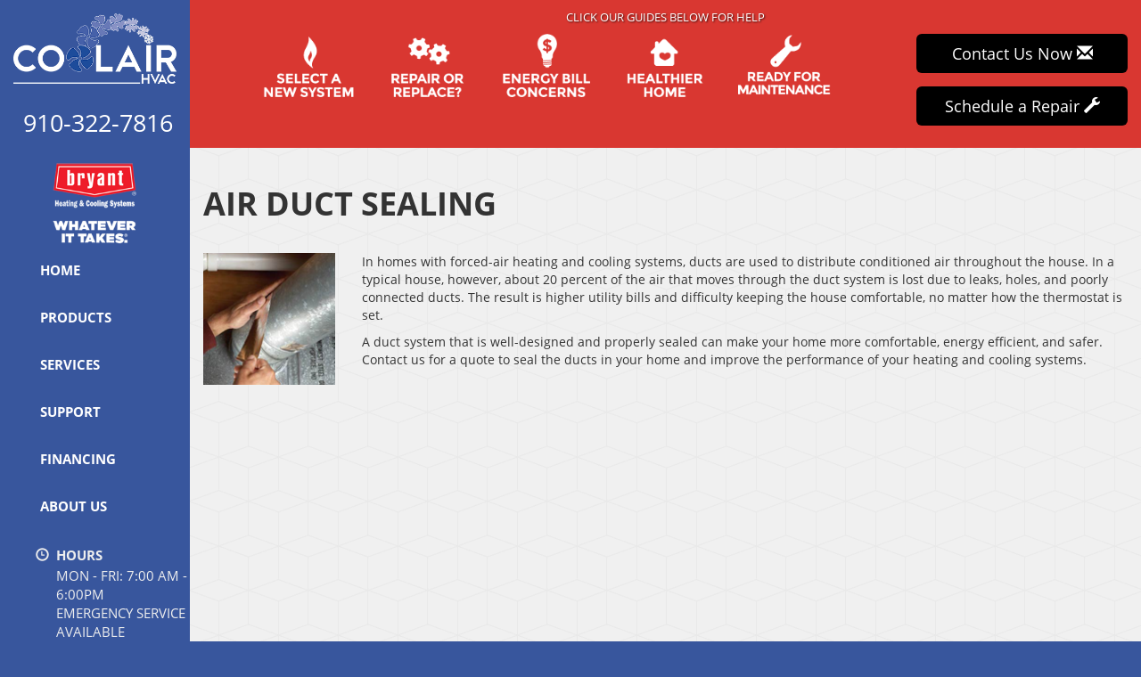

--- FILE ---
content_type: text/html; charset=UTF-8
request_url: https://sos-apps.appspot.com/ip-lookup.php
body_size: -116
content:
"18.217.23.236, 172.217.1.116"

--- FILE ---
content_type: text/html; charset=utf-8
request_url: https://www.google.com/recaptcha/api2/anchor?ar=1&k=6Le7wiUTAAAAAG-hCuWRcM2y2iVhXwgujyFy8Km9&co=aHR0cHM6Ly93d3cuY29vbGFpci1odmFjLmNvbTo0NDM.&hl=en&v=PoyoqOPhxBO7pBk68S4YbpHZ&size=compact&anchor-ms=20000&execute-ms=30000&cb=qd0xf3bk0n1r
body_size: 49512
content:
<!DOCTYPE HTML><html dir="ltr" lang="en"><head><meta http-equiv="Content-Type" content="text/html; charset=UTF-8">
<meta http-equiv="X-UA-Compatible" content="IE=edge">
<title>reCAPTCHA</title>
<style type="text/css">
/* cyrillic-ext */
@font-face {
  font-family: 'Roboto';
  font-style: normal;
  font-weight: 400;
  font-stretch: 100%;
  src: url(//fonts.gstatic.com/s/roboto/v48/KFO7CnqEu92Fr1ME7kSn66aGLdTylUAMa3GUBHMdazTgWw.woff2) format('woff2');
  unicode-range: U+0460-052F, U+1C80-1C8A, U+20B4, U+2DE0-2DFF, U+A640-A69F, U+FE2E-FE2F;
}
/* cyrillic */
@font-face {
  font-family: 'Roboto';
  font-style: normal;
  font-weight: 400;
  font-stretch: 100%;
  src: url(//fonts.gstatic.com/s/roboto/v48/KFO7CnqEu92Fr1ME7kSn66aGLdTylUAMa3iUBHMdazTgWw.woff2) format('woff2');
  unicode-range: U+0301, U+0400-045F, U+0490-0491, U+04B0-04B1, U+2116;
}
/* greek-ext */
@font-face {
  font-family: 'Roboto';
  font-style: normal;
  font-weight: 400;
  font-stretch: 100%;
  src: url(//fonts.gstatic.com/s/roboto/v48/KFO7CnqEu92Fr1ME7kSn66aGLdTylUAMa3CUBHMdazTgWw.woff2) format('woff2');
  unicode-range: U+1F00-1FFF;
}
/* greek */
@font-face {
  font-family: 'Roboto';
  font-style: normal;
  font-weight: 400;
  font-stretch: 100%;
  src: url(//fonts.gstatic.com/s/roboto/v48/KFO7CnqEu92Fr1ME7kSn66aGLdTylUAMa3-UBHMdazTgWw.woff2) format('woff2');
  unicode-range: U+0370-0377, U+037A-037F, U+0384-038A, U+038C, U+038E-03A1, U+03A3-03FF;
}
/* math */
@font-face {
  font-family: 'Roboto';
  font-style: normal;
  font-weight: 400;
  font-stretch: 100%;
  src: url(//fonts.gstatic.com/s/roboto/v48/KFO7CnqEu92Fr1ME7kSn66aGLdTylUAMawCUBHMdazTgWw.woff2) format('woff2');
  unicode-range: U+0302-0303, U+0305, U+0307-0308, U+0310, U+0312, U+0315, U+031A, U+0326-0327, U+032C, U+032F-0330, U+0332-0333, U+0338, U+033A, U+0346, U+034D, U+0391-03A1, U+03A3-03A9, U+03B1-03C9, U+03D1, U+03D5-03D6, U+03F0-03F1, U+03F4-03F5, U+2016-2017, U+2034-2038, U+203C, U+2040, U+2043, U+2047, U+2050, U+2057, U+205F, U+2070-2071, U+2074-208E, U+2090-209C, U+20D0-20DC, U+20E1, U+20E5-20EF, U+2100-2112, U+2114-2115, U+2117-2121, U+2123-214F, U+2190, U+2192, U+2194-21AE, U+21B0-21E5, U+21F1-21F2, U+21F4-2211, U+2213-2214, U+2216-22FF, U+2308-230B, U+2310, U+2319, U+231C-2321, U+2336-237A, U+237C, U+2395, U+239B-23B7, U+23D0, U+23DC-23E1, U+2474-2475, U+25AF, U+25B3, U+25B7, U+25BD, U+25C1, U+25CA, U+25CC, U+25FB, U+266D-266F, U+27C0-27FF, U+2900-2AFF, U+2B0E-2B11, U+2B30-2B4C, U+2BFE, U+3030, U+FF5B, U+FF5D, U+1D400-1D7FF, U+1EE00-1EEFF;
}
/* symbols */
@font-face {
  font-family: 'Roboto';
  font-style: normal;
  font-weight: 400;
  font-stretch: 100%;
  src: url(//fonts.gstatic.com/s/roboto/v48/KFO7CnqEu92Fr1ME7kSn66aGLdTylUAMaxKUBHMdazTgWw.woff2) format('woff2');
  unicode-range: U+0001-000C, U+000E-001F, U+007F-009F, U+20DD-20E0, U+20E2-20E4, U+2150-218F, U+2190, U+2192, U+2194-2199, U+21AF, U+21E6-21F0, U+21F3, U+2218-2219, U+2299, U+22C4-22C6, U+2300-243F, U+2440-244A, U+2460-24FF, U+25A0-27BF, U+2800-28FF, U+2921-2922, U+2981, U+29BF, U+29EB, U+2B00-2BFF, U+4DC0-4DFF, U+FFF9-FFFB, U+10140-1018E, U+10190-1019C, U+101A0, U+101D0-101FD, U+102E0-102FB, U+10E60-10E7E, U+1D2C0-1D2D3, U+1D2E0-1D37F, U+1F000-1F0FF, U+1F100-1F1AD, U+1F1E6-1F1FF, U+1F30D-1F30F, U+1F315, U+1F31C, U+1F31E, U+1F320-1F32C, U+1F336, U+1F378, U+1F37D, U+1F382, U+1F393-1F39F, U+1F3A7-1F3A8, U+1F3AC-1F3AF, U+1F3C2, U+1F3C4-1F3C6, U+1F3CA-1F3CE, U+1F3D4-1F3E0, U+1F3ED, U+1F3F1-1F3F3, U+1F3F5-1F3F7, U+1F408, U+1F415, U+1F41F, U+1F426, U+1F43F, U+1F441-1F442, U+1F444, U+1F446-1F449, U+1F44C-1F44E, U+1F453, U+1F46A, U+1F47D, U+1F4A3, U+1F4B0, U+1F4B3, U+1F4B9, U+1F4BB, U+1F4BF, U+1F4C8-1F4CB, U+1F4D6, U+1F4DA, U+1F4DF, U+1F4E3-1F4E6, U+1F4EA-1F4ED, U+1F4F7, U+1F4F9-1F4FB, U+1F4FD-1F4FE, U+1F503, U+1F507-1F50B, U+1F50D, U+1F512-1F513, U+1F53E-1F54A, U+1F54F-1F5FA, U+1F610, U+1F650-1F67F, U+1F687, U+1F68D, U+1F691, U+1F694, U+1F698, U+1F6AD, U+1F6B2, U+1F6B9-1F6BA, U+1F6BC, U+1F6C6-1F6CF, U+1F6D3-1F6D7, U+1F6E0-1F6EA, U+1F6F0-1F6F3, U+1F6F7-1F6FC, U+1F700-1F7FF, U+1F800-1F80B, U+1F810-1F847, U+1F850-1F859, U+1F860-1F887, U+1F890-1F8AD, U+1F8B0-1F8BB, U+1F8C0-1F8C1, U+1F900-1F90B, U+1F93B, U+1F946, U+1F984, U+1F996, U+1F9E9, U+1FA00-1FA6F, U+1FA70-1FA7C, U+1FA80-1FA89, U+1FA8F-1FAC6, U+1FACE-1FADC, U+1FADF-1FAE9, U+1FAF0-1FAF8, U+1FB00-1FBFF;
}
/* vietnamese */
@font-face {
  font-family: 'Roboto';
  font-style: normal;
  font-weight: 400;
  font-stretch: 100%;
  src: url(//fonts.gstatic.com/s/roboto/v48/KFO7CnqEu92Fr1ME7kSn66aGLdTylUAMa3OUBHMdazTgWw.woff2) format('woff2');
  unicode-range: U+0102-0103, U+0110-0111, U+0128-0129, U+0168-0169, U+01A0-01A1, U+01AF-01B0, U+0300-0301, U+0303-0304, U+0308-0309, U+0323, U+0329, U+1EA0-1EF9, U+20AB;
}
/* latin-ext */
@font-face {
  font-family: 'Roboto';
  font-style: normal;
  font-weight: 400;
  font-stretch: 100%;
  src: url(//fonts.gstatic.com/s/roboto/v48/KFO7CnqEu92Fr1ME7kSn66aGLdTylUAMa3KUBHMdazTgWw.woff2) format('woff2');
  unicode-range: U+0100-02BA, U+02BD-02C5, U+02C7-02CC, U+02CE-02D7, U+02DD-02FF, U+0304, U+0308, U+0329, U+1D00-1DBF, U+1E00-1E9F, U+1EF2-1EFF, U+2020, U+20A0-20AB, U+20AD-20C0, U+2113, U+2C60-2C7F, U+A720-A7FF;
}
/* latin */
@font-face {
  font-family: 'Roboto';
  font-style: normal;
  font-weight: 400;
  font-stretch: 100%;
  src: url(//fonts.gstatic.com/s/roboto/v48/KFO7CnqEu92Fr1ME7kSn66aGLdTylUAMa3yUBHMdazQ.woff2) format('woff2');
  unicode-range: U+0000-00FF, U+0131, U+0152-0153, U+02BB-02BC, U+02C6, U+02DA, U+02DC, U+0304, U+0308, U+0329, U+2000-206F, U+20AC, U+2122, U+2191, U+2193, U+2212, U+2215, U+FEFF, U+FFFD;
}
/* cyrillic-ext */
@font-face {
  font-family: 'Roboto';
  font-style: normal;
  font-weight: 500;
  font-stretch: 100%;
  src: url(//fonts.gstatic.com/s/roboto/v48/KFO7CnqEu92Fr1ME7kSn66aGLdTylUAMa3GUBHMdazTgWw.woff2) format('woff2');
  unicode-range: U+0460-052F, U+1C80-1C8A, U+20B4, U+2DE0-2DFF, U+A640-A69F, U+FE2E-FE2F;
}
/* cyrillic */
@font-face {
  font-family: 'Roboto';
  font-style: normal;
  font-weight: 500;
  font-stretch: 100%;
  src: url(//fonts.gstatic.com/s/roboto/v48/KFO7CnqEu92Fr1ME7kSn66aGLdTylUAMa3iUBHMdazTgWw.woff2) format('woff2');
  unicode-range: U+0301, U+0400-045F, U+0490-0491, U+04B0-04B1, U+2116;
}
/* greek-ext */
@font-face {
  font-family: 'Roboto';
  font-style: normal;
  font-weight: 500;
  font-stretch: 100%;
  src: url(//fonts.gstatic.com/s/roboto/v48/KFO7CnqEu92Fr1ME7kSn66aGLdTylUAMa3CUBHMdazTgWw.woff2) format('woff2');
  unicode-range: U+1F00-1FFF;
}
/* greek */
@font-face {
  font-family: 'Roboto';
  font-style: normal;
  font-weight: 500;
  font-stretch: 100%;
  src: url(//fonts.gstatic.com/s/roboto/v48/KFO7CnqEu92Fr1ME7kSn66aGLdTylUAMa3-UBHMdazTgWw.woff2) format('woff2');
  unicode-range: U+0370-0377, U+037A-037F, U+0384-038A, U+038C, U+038E-03A1, U+03A3-03FF;
}
/* math */
@font-face {
  font-family: 'Roboto';
  font-style: normal;
  font-weight: 500;
  font-stretch: 100%;
  src: url(//fonts.gstatic.com/s/roboto/v48/KFO7CnqEu92Fr1ME7kSn66aGLdTylUAMawCUBHMdazTgWw.woff2) format('woff2');
  unicode-range: U+0302-0303, U+0305, U+0307-0308, U+0310, U+0312, U+0315, U+031A, U+0326-0327, U+032C, U+032F-0330, U+0332-0333, U+0338, U+033A, U+0346, U+034D, U+0391-03A1, U+03A3-03A9, U+03B1-03C9, U+03D1, U+03D5-03D6, U+03F0-03F1, U+03F4-03F5, U+2016-2017, U+2034-2038, U+203C, U+2040, U+2043, U+2047, U+2050, U+2057, U+205F, U+2070-2071, U+2074-208E, U+2090-209C, U+20D0-20DC, U+20E1, U+20E5-20EF, U+2100-2112, U+2114-2115, U+2117-2121, U+2123-214F, U+2190, U+2192, U+2194-21AE, U+21B0-21E5, U+21F1-21F2, U+21F4-2211, U+2213-2214, U+2216-22FF, U+2308-230B, U+2310, U+2319, U+231C-2321, U+2336-237A, U+237C, U+2395, U+239B-23B7, U+23D0, U+23DC-23E1, U+2474-2475, U+25AF, U+25B3, U+25B7, U+25BD, U+25C1, U+25CA, U+25CC, U+25FB, U+266D-266F, U+27C0-27FF, U+2900-2AFF, U+2B0E-2B11, U+2B30-2B4C, U+2BFE, U+3030, U+FF5B, U+FF5D, U+1D400-1D7FF, U+1EE00-1EEFF;
}
/* symbols */
@font-face {
  font-family: 'Roboto';
  font-style: normal;
  font-weight: 500;
  font-stretch: 100%;
  src: url(//fonts.gstatic.com/s/roboto/v48/KFO7CnqEu92Fr1ME7kSn66aGLdTylUAMaxKUBHMdazTgWw.woff2) format('woff2');
  unicode-range: U+0001-000C, U+000E-001F, U+007F-009F, U+20DD-20E0, U+20E2-20E4, U+2150-218F, U+2190, U+2192, U+2194-2199, U+21AF, U+21E6-21F0, U+21F3, U+2218-2219, U+2299, U+22C4-22C6, U+2300-243F, U+2440-244A, U+2460-24FF, U+25A0-27BF, U+2800-28FF, U+2921-2922, U+2981, U+29BF, U+29EB, U+2B00-2BFF, U+4DC0-4DFF, U+FFF9-FFFB, U+10140-1018E, U+10190-1019C, U+101A0, U+101D0-101FD, U+102E0-102FB, U+10E60-10E7E, U+1D2C0-1D2D3, U+1D2E0-1D37F, U+1F000-1F0FF, U+1F100-1F1AD, U+1F1E6-1F1FF, U+1F30D-1F30F, U+1F315, U+1F31C, U+1F31E, U+1F320-1F32C, U+1F336, U+1F378, U+1F37D, U+1F382, U+1F393-1F39F, U+1F3A7-1F3A8, U+1F3AC-1F3AF, U+1F3C2, U+1F3C4-1F3C6, U+1F3CA-1F3CE, U+1F3D4-1F3E0, U+1F3ED, U+1F3F1-1F3F3, U+1F3F5-1F3F7, U+1F408, U+1F415, U+1F41F, U+1F426, U+1F43F, U+1F441-1F442, U+1F444, U+1F446-1F449, U+1F44C-1F44E, U+1F453, U+1F46A, U+1F47D, U+1F4A3, U+1F4B0, U+1F4B3, U+1F4B9, U+1F4BB, U+1F4BF, U+1F4C8-1F4CB, U+1F4D6, U+1F4DA, U+1F4DF, U+1F4E3-1F4E6, U+1F4EA-1F4ED, U+1F4F7, U+1F4F9-1F4FB, U+1F4FD-1F4FE, U+1F503, U+1F507-1F50B, U+1F50D, U+1F512-1F513, U+1F53E-1F54A, U+1F54F-1F5FA, U+1F610, U+1F650-1F67F, U+1F687, U+1F68D, U+1F691, U+1F694, U+1F698, U+1F6AD, U+1F6B2, U+1F6B9-1F6BA, U+1F6BC, U+1F6C6-1F6CF, U+1F6D3-1F6D7, U+1F6E0-1F6EA, U+1F6F0-1F6F3, U+1F6F7-1F6FC, U+1F700-1F7FF, U+1F800-1F80B, U+1F810-1F847, U+1F850-1F859, U+1F860-1F887, U+1F890-1F8AD, U+1F8B0-1F8BB, U+1F8C0-1F8C1, U+1F900-1F90B, U+1F93B, U+1F946, U+1F984, U+1F996, U+1F9E9, U+1FA00-1FA6F, U+1FA70-1FA7C, U+1FA80-1FA89, U+1FA8F-1FAC6, U+1FACE-1FADC, U+1FADF-1FAE9, U+1FAF0-1FAF8, U+1FB00-1FBFF;
}
/* vietnamese */
@font-face {
  font-family: 'Roboto';
  font-style: normal;
  font-weight: 500;
  font-stretch: 100%;
  src: url(//fonts.gstatic.com/s/roboto/v48/KFO7CnqEu92Fr1ME7kSn66aGLdTylUAMa3OUBHMdazTgWw.woff2) format('woff2');
  unicode-range: U+0102-0103, U+0110-0111, U+0128-0129, U+0168-0169, U+01A0-01A1, U+01AF-01B0, U+0300-0301, U+0303-0304, U+0308-0309, U+0323, U+0329, U+1EA0-1EF9, U+20AB;
}
/* latin-ext */
@font-face {
  font-family: 'Roboto';
  font-style: normal;
  font-weight: 500;
  font-stretch: 100%;
  src: url(//fonts.gstatic.com/s/roboto/v48/KFO7CnqEu92Fr1ME7kSn66aGLdTylUAMa3KUBHMdazTgWw.woff2) format('woff2');
  unicode-range: U+0100-02BA, U+02BD-02C5, U+02C7-02CC, U+02CE-02D7, U+02DD-02FF, U+0304, U+0308, U+0329, U+1D00-1DBF, U+1E00-1E9F, U+1EF2-1EFF, U+2020, U+20A0-20AB, U+20AD-20C0, U+2113, U+2C60-2C7F, U+A720-A7FF;
}
/* latin */
@font-face {
  font-family: 'Roboto';
  font-style: normal;
  font-weight: 500;
  font-stretch: 100%;
  src: url(//fonts.gstatic.com/s/roboto/v48/KFO7CnqEu92Fr1ME7kSn66aGLdTylUAMa3yUBHMdazQ.woff2) format('woff2');
  unicode-range: U+0000-00FF, U+0131, U+0152-0153, U+02BB-02BC, U+02C6, U+02DA, U+02DC, U+0304, U+0308, U+0329, U+2000-206F, U+20AC, U+2122, U+2191, U+2193, U+2212, U+2215, U+FEFF, U+FFFD;
}
/* cyrillic-ext */
@font-face {
  font-family: 'Roboto';
  font-style: normal;
  font-weight: 900;
  font-stretch: 100%;
  src: url(//fonts.gstatic.com/s/roboto/v48/KFO7CnqEu92Fr1ME7kSn66aGLdTylUAMa3GUBHMdazTgWw.woff2) format('woff2');
  unicode-range: U+0460-052F, U+1C80-1C8A, U+20B4, U+2DE0-2DFF, U+A640-A69F, U+FE2E-FE2F;
}
/* cyrillic */
@font-face {
  font-family: 'Roboto';
  font-style: normal;
  font-weight: 900;
  font-stretch: 100%;
  src: url(//fonts.gstatic.com/s/roboto/v48/KFO7CnqEu92Fr1ME7kSn66aGLdTylUAMa3iUBHMdazTgWw.woff2) format('woff2');
  unicode-range: U+0301, U+0400-045F, U+0490-0491, U+04B0-04B1, U+2116;
}
/* greek-ext */
@font-face {
  font-family: 'Roboto';
  font-style: normal;
  font-weight: 900;
  font-stretch: 100%;
  src: url(//fonts.gstatic.com/s/roboto/v48/KFO7CnqEu92Fr1ME7kSn66aGLdTylUAMa3CUBHMdazTgWw.woff2) format('woff2');
  unicode-range: U+1F00-1FFF;
}
/* greek */
@font-face {
  font-family: 'Roboto';
  font-style: normal;
  font-weight: 900;
  font-stretch: 100%;
  src: url(//fonts.gstatic.com/s/roboto/v48/KFO7CnqEu92Fr1ME7kSn66aGLdTylUAMa3-UBHMdazTgWw.woff2) format('woff2');
  unicode-range: U+0370-0377, U+037A-037F, U+0384-038A, U+038C, U+038E-03A1, U+03A3-03FF;
}
/* math */
@font-face {
  font-family: 'Roboto';
  font-style: normal;
  font-weight: 900;
  font-stretch: 100%;
  src: url(//fonts.gstatic.com/s/roboto/v48/KFO7CnqEu92Fr1ME7kSn66aGLdTylUAMawCUBHMdazTgWw.woff2) format('woff2');
  unicode-range: U+0302-0303, U+0305, U+0307-0308, U+0310, U+0312, U+0315, U+031A, U+0326-0327, U+032C, U+032F-0330, U+0332-0333, U+0338, U+033A, U+0346, U+034D, U+0391-03A1, U+03A3-03A9, U+03B1-03C9, U+03D1, U+03D5-03D6, U+03F0-03F1, U+03F4-03F5, U+2016-2017, U+2034-2038, U+203C, U+2040, U+2043, U+2047, U+2050, U+2057, U+205F, U+2070-2071, U+2074-208E, U+2090-209C, U+20D0-20DC, U+20E1, U+20E5-20EF, U+2100-2112, U+2114-2115, U+2117-2121, U+2123-214F, U+2190, U+2192, U+2194-21AE, U+21B0-21E5, U+21F1-21F2, U+21F4-2211, U+2213-2214, U+2216-22FF, U+2308-230B, U+2310, U+2319, U+231C-2321, U+2336-237A, U+237C, U+2395, U+239B-23B7, U+23D0, U+23DC-23E1, U+2474-2475, U+25AF, U+25B3, U+25B7, U+25BD, U+25C1, U+25CA, U+25CC, U+25FB, U+266D-266F, U+27C0-27FF, U+2900-2AFF, U+2B0E-2B11, U+2B30-2B4C, U+2BFE, U+3030, U+FF5B, U+FF5D, U+1D400-1D7FF, U+1EE00-1EEFF;
}
/* symbols */
@font-face {
  font-family: 'Roboto';
  font-style: normal;
  font-weight: 900;
  font-stretch: 100%;
  src: url(//fonts.gstatic.com/s/roboto/v48/KFO7CnqEu92Fr1ME7kSn66aGLdTylUAMaxKUBHMdazTgWw.woff2) format('woff2');
  unicode-range: U+0001-000C, U+000E-001F, U+007F-009F, U+20DD-20E0, U+20E2-20E4, U+2150-218F, U+2190, U+2192, U+2194-2199, U+21AF, U+21E6-21F0, U+21F3, U+2218-2219, U+2299, U+22C4-22C6, U+2300-243F, U+2440-244A, U+2460-24FF, U+25A0-27BF, U+2800-28FF, U+2921-2922, U+2981, U+29BF, U+29EB, U+2B00-2BFF, U+4DC0-4DFF, U+FFF9-FFFB, U+10140-1018E, U+10190-1019C, U+101A0, U+101D0-101FD, U+102E0-102FB, U+10E60-10E7E, U+1D2C0-1D2D3, U+1D2E0-1D37F, U+1F000-1F0FF, U+1F100-1F1AD, U+1F1E6-1F1FF, U+1F30D-1F30F, U+1F315, U+1F31C, U+1F31E, U+1F320-1F32C, U+1F336, U+1F378, U+1F37D, U+1F382, U+1F393-1F39F, U+1F3A7-1F3A8, U+1F3AC-1F3AF, U+1F3C2, U+1F3C4-1F3C6, U+1F3CA-1F3CE, U+1F3D4-1F3E0, U+1F3ED, U+1F3F1-1F3F3, U+1F3F5-1F3F7, U+1F408, U+1F415, U+1F41F, U+1F426, U+1F43F, U+1F441-1F442, U+1F444, U+1F446-1F449, U+1F44C-1F44E, U+1F453, U+1F46A, U+1F47D, U+1F4A3, U+1F4B0, U+1F4B3, U+1F4B9, U+1F4BB, U+1F4BF, U+1F4C8-1F4CB, U+1F4D6, U+1F4DA, U+1F4DF, U+1F4E3-1F4E6, U+1F4EA-1F4ED, U+1F4F7, U+1F4F9-1F4FB, U+1F4FD-1F4FE, U+1F503, U+1F507-1F50B, U+1F50D, U+1F512-1F513, U+1F53E-1F54A, U+1F54F-1F5FA, U+1F610, U+1F650-1F67F, U+1F687, U+1F68D, U+1F691, U+1F694, U+1F698, U+1F6AD, U+1F6B2, U+1F6B9-1F6BA, U+1F6BC, U+1F6C6-1F6CF, U+1F6D3-1F6D7, U+1F6E0-1F6EA, U+1F6F0-1F6F3, U+1F6F7-1F6FC, U+1F700-1F7FF, U+1F800-1F80B, U+1F810-1F847, U+1F850-1F859, U+1F860-1F887, U+1F890-1F8AD, U+1F8B0-1F8BB, U+1F8C0-1F8C1, U+1F900-1F90B, U+1F93B, U+1F946, U+1F984, U+1F996, U+1F9E9, U+1FA00-1FA6F, U+1FA70-1FA7C, U+1FA80-1FA89, U+1FA8F-1FAC6, U+1FACE-1FADC, U+1FADF-1FAE9, U+1FAF0-1FAF8, U+1FB00-1FBFF;
}
/* vietnamese */
@font-face {
  font-family: 'Roboto';
  font-style: normal;
  font-weight: 900;
  font-stretch: 100%;
  src: url(//fonts.gstatic.com/s/roboto/v48/KFO7CnqEu92Fr1ME7kSn66aGLdTylUAMa3OUBHMdazTgWw.woff2) format('woff2');
  unicode-range: U+0102-0103, U+0110-0111, U+0128-0129, U+0168-0169, U+01A0-01A1, U+01AF-01B0, U+0300-0301, U+0303-0304, U+0308-0309, U+0323, U+0329, U+1EA0-1EF9, U+20AB;
}
/* latin-ext */
@font-face {
  font-family: 'Roboto';
  font-style: normal;
  font-weight: 900;
  font-stretch: 100%;
  src: url(//fonts.gstatic.com/s/roboto/v48/KFO7CnqEu92Fr1ME7kSn66aGLdTylUAMa3KUBHMdazTgWw.woff2) format('woff2');
  unicode-range: U+0100-02BA, U+02BD-02C5, U+02C7-02CC, U+02CE-02D7, U+02DD-02FF, U+0304, U+0308, U+0329, U+1D00-1DBF, U+1E00-1E9F, U+1EF2-1EFF, U+2020, U+20A0-20AB, U+20AD-20C0, U+2113, U+2C60-2C7F, U+A720-A7FF;
}
/* latin */
@font-face {
  font-family: 'Roboto';
  font-style: normal;
  font-weight: 900;
  font-stretch: 100%;
  src: url(//fonts.gstatic.com/s/roboto/v48/KFO7CnqEu92Fr1ME7kSn66aGLdTylUAMa3yUBHMdazQ.woff2) format('woff2');
  unicode-range: U+0000-00FF, U+0131, U+0152-0153, U+02BB-02BC, U+02C6, U+02DA, U+02DC, U+0304, U+0308, U+0329, U+2000-206F, U+20AC, U+2122, U+2191, U+2193, U+2212, U+2215, U+FEFF, U+FFFD;
}

</style>
<link rel="stylesheet" type="text/css" href="https://www.gstatic.com/recaptcha/releases/PoyoqOPhxBO7pBk68S4YbpHZ/styles__ltr.css">
<script nonce="8IrkQzVJ4ime5FaDESHh_w" type="text/javascript">window['__recaptcha_api'] = 'https://www.google.com/recaptcha/api2/';</script>
<script type="text/javascript" src="https://www.gstatic.com/recaptcha/releases/PoyoqOPhxBO7pBk68S4YbpHZ/recaptcha__en.js" nonce="8IrkQzVJ4ime5FaDESHh_w">
      
    </script></head>
<body><div id="rc-anchor-alert" class="rc-anchor-alert"></div>
<input type="hidden" id="recaptcha-token" value="[base64]">
<script type="text/javascript" nonce="8IrkQzVJ4ime5FaDESHh_w">
      recaptcha.anchor.Main.init("[\x22ainput\x22,[\x22bgdata\x22,\x22\x22,\[base64]/[base64]/[base64]/[base64]/[base64]/[base64]/[base64]/[base64]/[base64]/[base64]\\u003d\x22,\[base64]\x22,\x22HnFSBsONGMKQXMKiwppawpdVb8OmC2Z/woXCmcOkwo/DojhvcX3CmyVTOsKJY2nCj1fDlUTCuMK8QcOWw4/CjcOfZ8O/e2bCosOWwrRIw5QIaMO0wq/DuDXCvMKncAFqwrQBwr3CrwzDrijCiTEfwrNvAw/CrcOBwrrDtMKecsOIwqbCthzDliJ9bATCvhsXa1pwwpPCpcOEJMKDw5wcw7nCvVPCtMORI37Cq8OGwrPCjFgnw5tpwrPCsl3DtMORwqI/wqIyBiDDnjfCm8Kqw5Egw5TCpMK9wr7ChcKIIhg2wpXDvAJhA0PCv8K9KsO4IsKhwpl8WMK0FcKpwr8EBFBhEDx+wp7Dok7CkWQMKcO/dmHDrMKyOkDCjMK4KcOgw6hpHE/CoT5seAjDknBkwrVKwofDr0sMw5QUBsKhTl4INcOXw4Q1wqJMWht0GMO/w5oPWMK9RMKfZcO4RRnCpsOtw5Fqw6zDnsO9w6/Dt8OQRxrDh8K5CsOuMMKPJ0fDhC3Di8OIw4PCvcO4w5V8wq7DhcO3w7nCssOqdmZmLsK1wp9Ew7rCu2J0Qk3DrUMzcMO+w4jDucOiw4w5V8KeJsOSVsKyw7jCrgxkMcOSw6jDiEfDk8OCejggwq/[base64]/DgsKDWVVgd8KAwqE9wrXDvyDDp2/DocKSwrAqZBc8TWo5wqtIw4Iow4pzw6JcCnESMWbCrRszwr9jwpdjw5vClcOHw6TDjyrCu8KwKTzDmDjDv8KpwppowoESXzLCjsKBBAx2ZVxuBC7Dm05Sw4PDkcOXNMOgScK0ejYxw4sGwo/DucOcwotIDsOBwqVcZcONw7Eww5cABAsnw57CsMO8wq3CtMKsfsOvw5kbwqPDusO+wr9LwpwVwozDu04dTTLDkMKUZsKlw5tNc8ODSsK7XjPDmsOkCF8+wovCncKtecKtMk/Dnx/[base64]/CgcOzwpDDjkxfKMOjZhrDsEtew6/CgMKSRCXDpjRIw5TCuhjCshJ7G1LChk4lMjoNDsKUw7DDhBnDvcKodlwZwpxlwpLCkVoDA8KwAC7DkQc4w5HCl3kUW8O4wobClSh7LgPDr8KqYAE/Si/Chkh7wotww7oVUlVcw5A8KcOgTcKxAC0qOG1jw7rDlMKTZUPDigAgbQTCrWNSXsO8McKKwopcaWxew7g1w7fCqwTChMKSwoJDSkbDrMKMSEDCmQUmw6hrHWRePhJpwpjDrcOjw5XCr8K4w4HDj33CtFJ6K8KqwodwZcKPGGHClE1IwqjCq8K/wovDhsO+w7DDlyfCjxzDgcOwwq0fwpTCrsODelxmRcKsw6TDrlHDuTbCpC7CosK5ARVZIn8ranZuw6Qnw71TwoLCq8KSwr90w5/DjmPDj0/DhQAAM8KqPjV5PsKjIcKZwqbDvsK9XWpbw7fDocKIwoFzw5/DncKSeVDDoMKpRS/DuUohwowKXMOpU3JgwqYIwpsqw6rDthfCqxFqwqbDj8Oiw4hUdsO1wovDlMK2wr3DvUXCiwZXTz/Cu8O6aikOwrV9wrsAw7DDqyMNO8OTblsfe3/CicKFw7TDmHdIwp0KDEA+LjBlw4d8EDI0w5hcw7RQUwZEwpPDusKPw7rCisK7wo5lGsOMwq3CmMKVHibDr3/CpMOLB8OsWMOuw7fDrcKERwZRTm/[base64]/DnsOTwp/DuMK4w4AQwq5wEsKKZcOgw7XCn8KZw7XDuMKbwqE1w5LDu3Z4R2cDTsOIw5ITw7bCnlnDlC7Dp8OUwrjDuTTCj8OjwqN6w6/DskvDrAQ7w7B3HsKNTMK3VGHDkcKKwpw5JMKNfDc+QMKKwrxUw7nCr3jDvMOkw54EJHwyw68AZ1QZw5oEdMOUMk3DqsKJUUDCtcK4NsKVETXCtCXCq8OTw4XCocK/[base64]/DjQwuw4jCgw5QasOgXMKTRsOJKMOddWbDjCtdw7XChSbDnzdlGMKiw7MRw4/[base64]/Cp8OAcMO7CsOER8OHawFGG3MpwpdYE8KTwrjCgX0xw7U7w4zDm8KLf8Kaw4VOwq/DkxXCugEdFgvDskXCsSskw7Rlw7NvQn3CnMOew5LCjMKsw6Ukw5rDkMOgw6xnwo0iRsKjDMOCB8KZdsOSw7DCvMOEw7/CmMKdOH4tcy1Ewq/CscKiMVjDlkUhWMKnGcODw6/DsMKIIsOLcsKPwqTDh8O9wqrDl8OwBSpnw6ZKwoYrN8OJHcOPYcOGw41rNMKyGFLColDDlcKkwpoiaHTCqRXDgMKePsOkVsO9HsO+w5ZgDsKwXyM6QHXDi2rDhcKYw4xwDXrDpTlycz9lUxouOsO7wr/[base64]/dMOdw53CkQwfw73CgcOgwqN2N8KtwqsWa8KnNXrChcK5EyzDuWLCrCvDjBrDgsO4w6E5w6zCtEtuAGV8wqrDoU/[base64]/CpAnDiH7CusKKw4vCqXrDisOwwqzCh8O4wqoZw4TDgQtOcU1+wqlVW8KjYsKhEcOkwr5jYyzCpHzDlhbDvcKWGlLDqsK4wpXCmAQew7/[base64]/DssKTewHDssKkW8OAw6LDm1lVwpcUw5TDk8KIeUgnwpbDohwKw5rCmlXDmGR6QG7CmcORw4DCnxkOw7TCg8K3d0FFw7LCtic7wp/Doggaw5rDhMKXQcKnwpd/w7V4QcOsJRbDrsKRZMO+YwrDnVZPKUJ9PkzDtnR8BXLDoMKeFkokwoVjw6IzXEo6IcO1w6nCg0zCmMOcWSHCuMK0BigUwrNiwqJudsKYbsO8wqs5wqLCrMOvw7IZwrpWwpNvBz7Dj0vCtsKvClZww5nChGPDn8KVwoJOc8OEw6zCulcTVsKiOm/CkMOXfsO6w5oGwqR/w6Miwp4PFcOfHCoLwrNHw7vCmMOoZlIew6fCkGZFAsKSw73CqsOww6tSaUnCnsOuf8OTBSHDqgbDjm/Cm8K3PxnDpAjCjF3DmsKBw5fColMoUW0cLnFYQMKCd8K7w7/CoH/ChFAKw4LCtERIJgfDvgfDksOvwqvCmnIFTMOGw60/w6Nzw7/Dk8Kkw6ozfcOHGwwrwp1qw6fCjcK/eTY1ECUbw7Z4wqMewp3CvGjCrsKzwrIhPsKGw5fChVPCmU/DvsKQZjzCpBFpIxnDg8K0bwINQg/Dk8OzVydlZsObw5ZGA8KAw57DlBDDmWFiw71gE1Rhw64/UmbCq1bCjCrDusObw6DCtBUbHX7ClHgLw6jCnsKhQHxINE3DrTMjdMKswrLCp3jCqyfCpcKnwq/DnxfCv1zCvMOCwpzDvMKqZ8OWwolbfmMjXU/CigPCn04CwpDDgcOMdV8dMMObw5bCi2HCnnNfwpzDoTB2XsK5XnXChy7DjcKFCcOceDHDi8O+KsKVO8KtwoPDmjA2WiDDtzMfwphTwr/Ds8KEeMK1OsKTEcO0wq/DjsOHwoolw55Uw6/[base64]/CmcOxKMObWm9HwrrCrjPCs8Oqwo3DsMK7T8O1wrLDoH1/[base64]/[base64]/Ch8O6w4IFwoDDn8OgZGVhVMOcWgzCp0bDicKnWRheGGXCq8K6BT8oTwU0wqA/w4PDmWbDvsO2LsOWXmfDicKfKyfDg8KpAToPworCp3LDkcKew6vDpMOzw5E+w5LDpcKMfy/[base64]/CvsKRw73CosOqwqZpw7NnwoNjXl3DhWXDrMOdUTI+wqlTXcO2QsKDwrdmQ8KkwooMw7x8AHcpw64mw7E7ecOaD07Csy/ClDxFw6zDucOFwpPCmsKvw5TDkQfCrUXDl8KeP8KQw4TChcKuJMK+w7XCtyV6wqVLb8KOw5cswqJswpLCmsKcMMKvwrdLwpQGXyjDrsO3woHDvR8Ow4zDhsK6C8Olwosdwp/DhlTDk8Kpw7rCiMKDKTrDpDzDmMO1w446wrDDmsKDwp9Kw4MYD3zDu0/CnwTCp8KNIsOyw6UDGUvDo8OpwoAMOzDDtcKVw7nDsCLCgsOPw7rDisOHUUp2VcKIKzXCrMOOw5oRbcK+w7p7w645w7TCucKeNEvCvsOCShI1GMOaw6JXPXEvOQDCq1fDkikSwpRew6VuA1tGDMOyw5gjJyvCpCfDkEcaw6J7Ww7Ct8OsB0/[base64]/wpnDlVViWMO3wo7CocOyYDk5wooDwoLDnQbDp3JDwrc2QMOaDE9/w5LDum/CigFoS2jCgTxEVMOoEMOVwpLDs2E5wotSf8OBw4LDjMKnBcKZw7zDusK+w65jw5UtUMKMwo/DsMKfPVxnOMOPVMOeYMOYwoZpBnFbwodhw6cMaH8xFQHDnH5KCsKuQXc8XU0Xw5BdFcKEw4HCnMKfDxoAw7MXJcK7RcOnwr8/WAbCtUMMVMKyVD3DicOSPsKJwqxxP8KCw6/DrxA4w7shw5JjRMKOEBLCpsOEAsKFwpHCrcOMwoAYZmHCuHHDli42wpQMw5TCs8KOXUvDhsOvFGvDkMOeRcK/BQbCkRg7w4JKwrDDvRYFP8OtHQAFwrAFdsKiwpPDn0nCiGTDnC/[base64]/[base64]/CvTJUw6LDhngQcTzDn8KWLTtNw4NbwqILw7TCpgphwozDscKnAyIQGgJ2w6gDwrHDnQY1RcOYAyYlw4XCnMORGcO7B3nDgcO/[base64]/CvxvCqQLDlxZrwo8JLsODw6nDpsOfw5XCp0HDrnkJQMKMbS0Zw7rDh8KVP8Ogw5p2wqFawofDsyXDu8OHEcKPC3Jow7Vkw50VYUkwwop8w4DCsBEXw4N4ecKRwr/[base64]/Cp8ORwpvDs8Kyw5vCoFfDv8OPw5zCnU14woTDlMO7wpvCtcOTU3PDm8OEwq1iw7psw57DpMOow7xYw6dpFwRGCMONGQPDtgLCqMOLSMOAG8K3w5XDhsOANcOww55gJ8O2M2zCrSIpw6YkQsOAfsKndVU3w74RNMKMAGnDqMKpHxXDhcKHAcKicFbCggJVOD/Dgj/CiFYbJcOUbjpzw53CgVPCqsONwoUqw4dJwrzDrMOvw4B8TmbDrcONwrLDhkDDi8K3XsKPw53Dv3/CuE7DusOXw5PDqRhMBMKmPgXChhvDsMOSw7fCvQwhQW7CjEnDmMO+EMKow4TDlz7ChFrDgxxNw7LCpsKxck7CgSccQVfDgMOrdMKRDjPDjQ/[base64]/wrDDsCvCo2PDlcKkQCzCpkPDizIvVkvCosKyUxZEw6fCo3XDhQ3DvWVXw4bDsMO8woLDmy5bw4Qra8OqL8Otw7nCoMOKVcKAa8O6wpLCrsKZAcO/ZcOoVcOwwonCqMKlw4EQwqfDqCAbw449wr48w4oKwo3ChDjDqwTCncOOw6vDg3hRwqDCvMObKG9+woPDomrCkHTDvGXDvDBBwo0Uwqkiw7IrCwloGV9rIMO3WsKHwoYPwpzCm1x3IGEgw5/Cl8O1NcOYUFwKwqDCr8KGw53Dh8Kuwqgrw6DDisOiJsKjw63CicOgbwkVw4rCkUzCtTzCpXzCmh3CrSnCkHMYR2AawosZwrHDrlNHw73Cp8O1w4bDjsO6wqA/wo0kGMOHwp9TNFgsw5RmHMOHwqN4w4k8XmYUw6oofBfCkMOkOip2wqPDoiDDnsKHwoHCqsKfwq/DhcKGPcK7WsKxwpUTLAVrDSHDlcKxbcORXcKHL8Kowq3Dsh3CgwPDoF1aS1R/[base64]/[base64]/SsKUwonDnG5+GS3DsMKXOTnCuRIvAsO4w6vDoMODdRTDu3LClMKHN8OvBWPDvcOYFMOrwrPDlCFiw6rCjsO/YsK/QcOIwpHCvzANHxzDjwjCuh1qw70xw5fCu8O3B8KPYcKUwopKJE12wq7Ct8KBw5TClcONwpQObzF9BsOKCcOtwotCdi9mwqR/w5vDusOqw5M8wrTDuA8wwpLDuhgdw7PDiMKUH1rDi8Ktw4Fnw5TCogLClirCisKrw4NZwoLCikHDjcOaw64lacOSbU7DksK6w7VkG8OBCMKuwrAZw54cMsKdwqotw45dChjCi2cxwolSJCDCjwBdACrCuAnCphEBwq4Vw6nDkFdgYcO3QMKPGhjCp8Oywo/Cg1Ajwp3DlMOxX8OUKsKaY20awrLCpMKBF8Kiw6EIwqc9wrTDlDzColc9SXcJecOcw5UpN8Okw5LChMKbw6gnaR9IwqHDoTPCs8KnXHk7BlPClh/DoSQPQnx3w7vDuUV4VMKORsKXAjTClMO0w5bDhQjDusOmDVPCgMKAw7x7wrQ+cCd0eCHDr8OTO8OGa2l/O8ORw4FtwrvDli3DuVkRwozCmsO5G8KNM0nDlglUw6hewpTDqMOUUGLChVV9FsO9wr/Ds8Ozb8Obw4XCglXDhjwbCMKKR2VdX8KXb8KYwroYw5wDwoXDgcK8w7TCp14Kw67CpEJ/ZsOuwp4SLsKMYkY1U8KVwoPDjcOKwo7CoVbDj8OtwrfDpQHCuGDDlEDCjMKyCBHCuG/CgRzCrT9DwogtwqxFwoDDkDEzw6LCoj9zw5TDoDLCo3jChV7DmMKaw4QTw4zCqMKSUDjCuHTDuTtIAl7DhMKFwrTCmMOcJcKYw7sTw4PDnBgHw7TCvT1zPMKKw6HCpMKCGsKGwrIjwpnDqMONbcK3wpfDvxrCt8OQNXhvBylsw4DCtz3CocK+wqJcw4PCl8Ktwp/ClMK4w60FGT8iwrwywr1VICUIecKABnrCuUZ0esOdwpYXw4lzwq/CugLCrMKSEV3DucKjwpx5w6kEPcOww6PCmV1wLcK8wpNaS1PDu1Buw6DDuTzDrsOfB8KUOsK5GcOYw4gZwr/Cp8OIDMOKwoHCmsOlf1cQwqgNwo3DhsO/[base64]/X8KVwoPCpcO1fjxxfgfCiGcOOsO9KnPCmw4hwrXDj8OxTsK/[base64]/HMKDwovCjBF1w6PDrcKHw6jCjVdwdcOrXBICeQwHw71wflZbQcKBw4BNDW1hUxfDvsKgw7DCj8Kbw6V6ezMjwoDCsDrCkkbDnsKKwrJkHcO/JSl4wodUY8K+wrgbRcOmw5MQw67Cvl7CkMKFNsOUacOEB8KQRcOAd8OewrgYJyDDtSrDsCoEwrRRwqwAfkw2A8OYYsOxGMKTRcOyQMKVwq/Cl1nDpMKrwpEtesOeGMKtw48LBsKdasOMwpPDhkBLwrU1EgnDu8KjOsO1MMO9w7Nqw6/[base64]/O8Otw71STVHCkiBUfl9ww5XDtsO3wpPDj0TCqjVtH8KwZn4iwrTDhQNtwoHDgD7CiyxewpTCsHBOBSDCpkJ4wqDCk2/DjMKNwq4ZfcOEwqN/[base64]/I8OVw7xYwpfCtzkqw47Dg8KHw7XDmMKBwpkYw5rCqcOpwoBqG0NKCxYbXgnCoRENEE0meSgowpwxw598WMOiw602axHDksOcO8K+wpEXw6lTw6LCv8KVUy9RAGfDjGw6w5HDkUYtwoHDg8O3ZMKqNjzDmMOzennDk0MmY2DCmMKGw5AfP8Oqwpk5wrNpwqt/w5/[base64]/Dh8KOw6xZMyLDmsOMN8K/QcKIPlYWCUBpCwrDvsK6w4bCphDDicKIwrhpacOowpBZJcKde8OuC8OXAHrDojLDocKSFXLDh8KsQ3U4UMKqHhZYFcOtHjvDq8KSw4kIw4rCvsK0wrg5wrEjwovDrE3DjHvCo8KfMMK2A0jCo8K6Mm/ClcKZKcOFw5sfw7xrSW4Hw4oePArCr8Kfw47DhXN7wrBESsKzJ8O2GcKHwpYzKnFpw6HDo8KEGMKWw5PChMO1QU9+T8KOw4XDrcK1wrXCuMKVEWDCq8Ozw67CoWfDoTPDnCFBTgXDqsOqwo4bLsKBw6dVHcOSGcOVw60dE17CuT/DiWPClmTCiMOQIyXCgR10w7DDhgzCkcOvBFhjw57CncOPw4IvwrJ9MCkvQjRKLMOVw49Kw7kww5rDoylmw4w/w65AwoZKw5TCqsKCDcOCEEtGG8KywrR6GMO/w4HDoMKqw5paFsOgw7ZXAkFCd8O6N1zDrMKjw7Nywp5Uw4/DgMO6DsKaMEDDp8O8wq5/[base64]/CpcKDw7TCu0PCkS0FPsO/NmfCgD7CjUkHIMKzcD8lw58UFmVRHMKGwpDChcK3IsKvwpHDgAc/w7U9w7/Ckw/DksKZwqYzw5LCuE/DgTXCi2J2YMK9OBvCmFPDmiHCiMKpw5Zww4LDgsORFn7Csz1gw4cfTcK5ORXDhxEmGEjDq8K0AA94wpk1w4x5wq1SwqlEZ8O1AcOCw6BAwq9/UMOydMO9w6pIw6bDm0UCw59twpHChMKjwqHCv0xWw5LCqsOwK8OCw6TCp8OOwrY6UBUWAsOTacOMKBILwrMYCMK1wqzDsAwtWQPChMK9w7B7KcKje1zDqsKMEUZswoF2w4XDj2nCqVRPVS3Ch8KmDsKLwpsGSAl+BhgZYcKqw5RjOMOZAMKIRCVdw53Dm8KfwrA/G2bDrCjCocKsBWV/QMOvGBvCgGLCqGZqfBo2w7PDt8K0wpbCk3XDh8OPwosOCcKkw6PCiGTDnsKKc8Klw6YEBMKzwq/[base64]/Dl8Okw6PCqHPCqMK6woZowppcwqAnwo5Pd8OUXnnCkcOQXE5RCcKKw6lAeQcww4cowrfDnG9fX8KJwrQDw79QNcOTdcKowpLDkMKYXWDCnwzCjEXDoMO1LcKkw4FHHj/[base64]/[base64]/CuHokwpgKI8Kwwq/[base64]/CpU7Dvj5Ow4LDmEADA0cxLnNxbMKLwoUkwrkbQ8Oewq0qwrlmcl3CnMK5woVcw5xgFsO+w4LDg2EiwoPDpGHDrgNfNEEew4wrZsKJLMK2woYDw5wOD8KUw7bCiknDmivCj8OVw5jCusKjVijDkBTChQlewogiw6xtNQAlwoHDqcKtK396VsOhw6k1GFAhwoZ3Ey/CqXoGW8ORwqN/wqR9CcODccKtfDYfw7PCpSR5CFA7esK4w4UVbsK3w7zCvkUAwrHCvMKsw5Vvw7o8wpnCmsK0w4bCmMOpLzHDoMKYwrMZwrVJwoMiwqQqZ8OKYMOKw5FKw6oEFF7Ci1/DrcO8TsOUN0xbwphHPcKJCSPDuTkJRsK6IcKFW8OSUsO2w7jCqcOgwrbDnsO5O8ODN8Oiw7XChWIhwqjDmz/DhMKPbW7Dn18rJ8KjasOgwrLCuXYPZ8KxGMOdwrFnccOUCzQsWznCqQYOwpnDoMKmw49hwoUZYFp5Wx7CmVXDoMKgw6Q6BldTwq3DvTbDlEFcSQsLb8OTwpBIATdVBMOMw4vDs8OBc8KIwq59Emc4EMO/w5VzFsKxw5rDpcO+I8OtBAB/wojDiFnDrsOLGzvCsMOlZmwJw4rDnHHCskvCtiARw4ZLwpNYw5NOwpLCny7DoAbDjghmw5swwrwvw5PDpsK/wqjCnsKuRUjCvsOpeXJcw7VTwrxNwrR6w5MUDFNTw6rDnMOvw77DjsOCwrtyKW1uwqEAZG/CpsKiwrbCvsKhwqwLw7M0GxJoUDJ/R31Vw6ZgwpTChMKQwqrCmBTDiMKYwrLDgGZrw6oxw5BgworCiy/[base64]/bMOXcDQcBsOrNDpUNcOdw4Qrw6fDojrDmD3Dvy1LFX4Jd8Khw4/[base64]/w7c4EBTDp0LDjcOIdl/CusOAMhZQwqRjNcKHw4gLwo18VBtLw57CnRHCojXDl8OxQcOHA0zChz9EfcKow5rDusOVwr3CmDNgDgDDh07Cg8Ogw7TDgCPCqybCj8KfYxTDhUTDqHPDtxTDj0bDnMKmwrEla8K/XGjCl3drJBPCgsKkw6EPwq0xQcKuwo5ewr7ChsOcw5ABwpfDi8KMw4LCnUrDuRsGwo7DhnTCsytYbXppbXg/w44/[base64]/wqLCnCTCmj9cwpnCu8KSw53CgEjDhgPDu8O7FMKfHWlpNsKNw6nDm8KewocVw57DvsOwWsOHw68qwqw8cT3DocK3w5AjfwF3wpB+LxjDsQ7CqgDCvDVSw6E1esOxwrvDpi54w7xhP3jCshfCv8OlRFRmw78JesKewoIzQsKcw44NR1DCv1DCvih8wq/Cq8K1w6gjw5FgKAXDksO8w6HDvVxtwpfDjTjDj8OgeVlhw5x3c8OVw6FrV8OXUMK0HMKPwpjCucKBwplQMMKow58+CQfCt3MMNlvDkQNtS8K4BcOgFjwvw7B/wqXDrsO5b8Opw43Cl8OgWsOvV8OcQcK8wpHDtELDoQQpVAk+wr/[base64]/ChinCnAjCqnTCiQNLV8OhfcOKw6YrAC4YMMK7wp7Ctxspc8Oow71NG8KKasOAwpQ9w6ABwrJZwprDsmjCo8OVXsKgKsKuFgHDvMKLwoBzDX3Cgiplw5Zvw5fDvXAvw4k5RXhtbEDCqTUuHcKRBMOlw6p5RcOfw6/CrsKYwoQrHiXCqsKcw4jDucKnW8K4KSVMF2cOwoQGwqAvw4s4wpjCix/CrsKzw4srwp5UI8OREyHCkC90wpbDksOhwrXCoXTCk300KcKxYsKoesOndcKxH1DCqCUoFRIyUUjDkB9Ywq/CnMOEb8Kjw7gsW8OAbMKFDMKCXXBVHCJjHSLDo2QVw6NHw4/CmwZEKsK1worDvcOLC8Knw7diBk45GsOhwpTCgznDuT7CksK5TGV0wokbwrBoccKQVD7Ci8ORw6nDgHXCsUY+w6vDoV/DowjCtDdowqvDm8OIwqUMw7cwa8KuEn7DscKuRcO3wrXDgw4Bwo3DgsK4Eyo+BcKyCWoyXcObXGrDm8ONw7rDsmJsJhocwpnCrcOGw4xlwoDDognCtgZYwq/CpiNmw6sRYgJ2S03CssOsw5fCq8KUwqFsQxPCuC51wpRvU8KYY8K9wrLCoQoXUB/[base64]/DtcKvw5TDrHPCi1Q9e8K9wrASGzzCqsOLIsKQVsOtRREscnPCqcOaCjQ9RMKJFcOww4YtK2TDhiYjEiovwqBjw4ZgUcKDRMOgw47DgBnDmkRHVlvDthzDncOlM8KvckEuw5YKIg/Cm1M9wp8ow4PCtMK9H0zDrknDn8KPFcKiZMOuw4oPdcOueMKHR0XDizl7EMKRwrTCqQ5Lw5DDucOwK8K+TMKaQmldw70vw5Nzw4NYAjVaJn7DpiLCusOSIBVEw6rCgcOmwqLCoDMOwpMVwqPDgE/DoiwGw5rCpMO9BMK6MsKnwoI3D8K3wo5OwqbCrMKufBECe8OzC8KBw43DlSErw5QywpHCkGHDn2F4VcKrw7YSwoApInXDtMO6dXLDsXx0SMK+CS7DimTDqCbCghYRGMOGDMK7w77DgcK7w4LDk8K9SMKfw6TCgUPDlm/ClxNgwrBJw7B5wohcLcKTw6nDvsOQA8KQwovCnijDqMKGKcOfwpzCiMOzw5vDgMK4w4dOwowIwoF/WAzCvQzDhlZbU8KtfMOcZcK9w4nDmh1Ew5JsZgjCqTEDw5QOEBXDpMKEwo7Dv8KFwonDnAtbw5/ClMOnPcOjw4l2w6s3DMKdw5hHOsKqw5zDglvCjMOLw5LCnA0/NcKQwpt9DjbDncK2VWnDrMOoM0NacCLDi3PCsmdaw6cjVcKrUsONw5fCrcK1RWXDq8ObwqvDqMOsw51sw5EGc8ONw4rClMKBw57Dl0nCucOdAANzfFbDnMOkwo94Jzk+wovDkWlQXcKAw4MTcMKqZW/CkSzCiXrDvmwXFR7Dp8OywqNUEsKhNx7CrMOhMUkPw4nDmMK7wq/DmnrDoHpJwpw3e8K7CsKWQyFNwprCrRrDn8KFJn7CtmJNwqzCocO+wo4PecODdlzDisKvRm7CqzNrWsK+OMK2wqTDosKwesKoMcONKlp6wqPCq8KLw5nDlcKdPGLDgsOVw4tUCcKow6fDpsKAw7F6MhXCosK6DDY/dxfDvsODw5TChMKQRld9LcOKRsO7wrMyw54UVH7CtcOOwoYIwpfCpkbDtHzDqsKuTMKpUTwxHMOHwqF7wrTCgyvDlcOvI8OHcj/Dt8KPbsKXw5UgQBAYH0RrG8OScWfCk8O/[base64]/CoyDCk8OMwrxmZjzCsXXDv0kjwpY8QMOXWMOWwo9eTW4HTMKIwpt9OMKWWxHDmwHDhkY+Jx0VSMKDwp9QV8KywrVJwppxw7/Cpg5uwphrBS7Di8OSLcOWGivCojMUVxXDhVPCiMK/YcOPMikpa17Dk8OewqDCtAvCmD41woTCvRzCksKJw5vDhMOYCcKCw6PDq8KkEik1JMKDw4fDuFxCw4TDo0TCssKJKV3DiGVNTUEbw4bCtAjCt8K4woLDn01/wpM+wo93wrMcWmrDpjLDrMOPw6vDtMKpR8KEQldmei3Dl8KrBBvDi1EMwpnCgGpWwpIZKVxrZA8PwpvCrMKqfABiworDkU5Uw61cw4PCsMOfJgnCisKww4DCvmbDt0ZdwpLCnMK1MsKvwq/Dl8Osw6BUwrJACcO0VsKGMcOrwpTClMKIw5LDgW7ChwzDrcOTYMKrw6rCpMKnCMO5wq4HYz/[base64]/CrnwVw77DoDjDtAZlwo/ClhUPw6RSYUFAw4g7w60KXXvDoQTCm8Kww6LCoXzCusKPHcOQKmFHA8KNGcO+wrbDuHzChMOLI8KpMmLCuMK4wo3DncK0AgvCisOIU8K7woZowonDn8OSwp3CkMOmTQXCgkLClcO2w7IZwo7ClcKhJW4QD3ZOwprCrVMeLi/CggczwpTDrMOiw7syI8Oow6t+wrxMwpwgayDDlMKnwrYqVsKKwpcOZ8KUwr1sw4/ClX9DFcKZwo/CsMO/w6Zbwq/DhRDDtFMgFU0bXhDCu8K+w6BJAWFdw6XCjcKAwqjCoDjCj8OWdDRjwpfDkngPGcKywrTDvcO0dMO4WsKdwrXDvl19MGjDhzrDpsORw7zDvVzCnMODBhrCkMKMw75/Q1HCsWzDqjvDlgPCjQwCw4LDvWR/[base64]/Cs3Eiw7kWwrsdBMKEwodKwpbDnVXDhMKTM3TCsRkETMO8MULDoyQwAkNtScKdw6nCosOBw79FKkXCvsKRURdmw5gyMFTDrF7CisKtQMKXE8OVXMOhwqrCnQDCqknCkcOTwrxPw417JsKNwqHCqBzDmRLDuE7Dlm/DoQLCpW7DlAs+WmLDhygzZQlGB8KufTPDmMOUwrfDgMKxwp9TwoQfw7HDrRDCrkhdUcKjODgjcgLCqMO9Kh7DrMOnwqjDjSpFD0LCl8KRwpdNa8OBwrAFwr4wDsKybQwlDMKew75rfiN5wrMyN8OIwrgrwo19HsOyaR/Dv8Osw40kw6fCk8OhGcK0woVoR8K3SFfCpVLCom7CvnJ2w6cUWglwODLDmRobGcO0wp8fw7/ChMOHwpPCuw4cIcO3QsOhRVpYDsOLw65twq7CtRxewr4vwqNqwprCuzt6KQlYG8KOwrfDmR/Cl8K9wqDCrwHCsGPDr2UHwrPDpmNDwq3DgmYlK8OPRH02HcOoQMKeBnrDt8KqEcOOwo/DtcKdPRgTwqtXMipww6B5w5XCicOLw5XDjy/DosKWw5JWUcOUe0XChcO6Lndjw6bCnljCvsKxJsKPQB9cGCbDtMOlw6PDnizClwDDjMOPw6kJdcKxwqDCuGbClQsvwoJdHMKGwqTCosKIw6XDucOnYQ/DtcKcLT7CvREEHMK6wrMKLkcFGTggwppJw7IHc0g5wqvCp8OAaHPCkCUeS8OWV1bDvcKjWsOkwpoLMnzDrcOJIl3DpsK8O2M+f8OCRMOfEcK2wonDu8OWw7dMI8OoL8OswpsaKQnCiMKxcXDDqDpIw6YOw4obFSfCsWFCw4YUSBbDqgbCocOFw7Y/w64hWsK3IMKEDMKwZsOZwpHDjsOpw63DonoVwol9Lk1/DCtDGsONR8Khf8OKfcOJI1kiwrABw4LCj8KZRcK+XsOBwqAZBsOEwoR7w4PCsMOvwpZvw40VwoXDkh07Zy3DtMOoZcKQwpnDkMKVLsKgUMKWclbDpcOow5DCtBcnwqvDscK+aMOPw4sPW8OywpXCkn8HNXgDwrYcTHvCh0Ziw6XCvcKxwp82wqDDvsOlwr/CjcK2FEbCm2/CmiHDh8KBw7tZNcK/[base64]/wo/CscOowpDDvcKiwpB/JcKSwrMawrTDuTd5XmE8CsKKw4nDocOJwp/[base64]/CkMO2w494wpvCmUUARzLCumbDucOpw5/Cq8K6GMKYw5FCOMKbw5XCocOyeBXDqBfCmWhVwojCgibDp8K5PjgcP2/DksKBXsK4JFvClybCpsKywpUtwoLDsD3DmmIuw6TCu0/[base64]/Dg8OZw5cEw5PDiFXDrsOOwq9+w4pww4ReSG7Drw0nwpjCmzLDp8KUZcOnwrYlwrfDuMK/OcKkP8KTwrtCJ0DCkjQuFMOwacKEBsK7wpZTLEPCk8K/S8Osw5jCpMOTw5MVeAkuw6HDicKJecOfwpo2SlbDpRnCnMObRcOrXGEEw6/DisKmw75jYMOewp8cJMOqw4gQJcKmw4NnRMKeYxchwr9Hw4nCscKVwoDCssKYfMO1wqLCp3B1w7rDmHTCmMKYUcKpNcKTw44RVcK1CMKiwq4ldsOtwqPDvMKCdBkmwrJWUsORwpBYwo5iwq7DqUPCumjCqsOMwrnDgMKhwrzCvA7CrMKKw5/ClcOhOMO0dWhcOm1oMH3DmVo4w63CsnzCo8KWeQ4DKMK8fgTDtzvCnWnDp8O1C8OadxzDvMOsVSDCjsKALMOJRxrCskjDq1/[base64]/CiHcnDcOzLsOGw7RZwpnDuCjDhFHDocK8w7/DmXR8KsOQM25MfgnCr8OKw6QOwozCssOwBXXCulQENcOQwqVFwrs8w7VXwpHDk8OFSknDvMO7wpHCmnPDkcKhfcOPw69dw4LCuSjCvsKRAMOGTFF/TcKawo3DiBN+BcK1OMOQwqtRGsOHJDtnA8OvIcOZw4fDsTleb2AAw63DnMOjVkHCisKkwqbDsDzCn1DDjQbCmBk6wovCn8KOw4XDiwNMCUtzwqJ3esKnwr8Vwq/Dly/DiCvDjUNAWAbCocK3w6zDkcOJUwjDtEfCn13DhTDCksKubsKkDMOtwqRnJ8Knw7JHXcKzwoQxSsKtw6ZxZXhZUX7CqsORPRrCkBnDuTXDgz3DnRF2MsKJZFcAw4PDu8KNw6puwrFxJsO8QyjDjyDCi8Kzwq9GbWbDuMKcwpouasOUwqnDqcK/VMOOwofCvVcow5DDpUx6LsOWwrrCgMOyGcK3M8O1w6oaZsKfw7xZeMO+wpPDkD3Dj8OEEHDChsKbZsOhGcKIw5jDncOjTCrCuMOAwqDCucKBecKwwo/[base64]/[base64]/OzRTwqlvA8K1wrcEWlbCijzCt2xYw69PwoJrDm/Djx/DosOMwrZNBcOhwpzCgcONYCA+w6dhTx4yw5ALO8KJwqN3woF4woEMVcKHGsKLwr94SC12EV/CgBdCClHDj8KwDMKFP8OlTcK+M3QIw6gZbD/DoHrDksO7wrjCkMKawrp/MkrCr8OtKVDCjyxtE2N7BsKqD8KSTcKRw5XCoDnDmsO5w47DskYuBCVMw5bDkMKqM8O7RMOiw4EfwqTCicKFZsKZwrE/wq/DoC0SNAhWw6nDjFwGP8Ouw54nwr7Dm8OeQW4BPMKhYHfCg0rDrcO1PsKGOgLDucOQwqfDjhrCscKlSxYkw7V+ZhnCnlwMwoR9A8KwwpZ+TcOVQDnCm0YYwqU4w4jCm3hSwqZee8OlRH/DpTrCo3gJFVBew6RcwrjCjxInw59dwrhDeW/[base64]/CocOswovChsK/w6VjBcKZw6zDoEPDt8KLN20WwrzDiFIJP8ORwrAMw5keTsKHeSVbRWxFw75hwpnCgCkJw6jCu8K0IkbCn8KBw7XDu8KBwoDCjsKTwqE3wp55w5fDpG9Sw6/Dvg8uw5LDqMO9wrI8wpjDkgcFwrrDiHrClsKyw5MQw5RXAMOuGC19woTDvBLCoivCr1/Du0nCgMKCL1FlwqgDwp7ClBrClMKpw7gMwotyfsOgwpHDisOCwqjCuR8cwoXDqsOlMwEcwpvCsyZUNmtxw57CtGEUCkrCsibCgU/[base64]/Dv8Klw43Dj8OZw7zChSHDsX3CiMKgw6jClMKBw4fDgnXDh8KLBMKHa3vDlsKpwr7DssOGw6jCmsOYwrEqc8K5wp9CYAYAwrspwqMjCsKSwoXDrWPDmsK1w5LCicOPFlFrwqwcwrHCksKUwqksMcKQH1nDs8Obwq/[base64]/[base64]/wpFcMcKHw5vCrMK3wonCg8OvaUpbPR1fD2cHw7zDnAFYYsOwwpIew5ZtA8OQNcKvEcKZw7XDtsKPAcOOwrTCpMKDw7EJw6Ydw6gPTsK2Qj5jwqDDl8ObwqzCm8O2w5vDv2nCq2LDn8OXwqZ/wprCi8KVa8KnwodJYsOdw6PCjxY4HMK6wpUIw6wdwrfDhsK4wq1OMMKmdMK4wq/CijzCkFbCiElye3g7M3fDh8KhEsOKWG9kbBPDrxNMUxAxw6ZkIE/DincJPBbDtSdtwrJYwrxSA8KXb8KFwoXDj8OdZ8KZwrAmDB5ARcKzwrXCrcOnwpxSw5l8w7/DrsK0XcOiwrEqcMKLwrkrw6LCosOmw7NDL8KZJcOlT8Omw51Gw69Xw4p9w4jDlykPw7XCicOew6pbN8K6Fg3CkcOMeQXChGXDk8OAwqLCsS0Nw4TDgsOTcsKtPcOcwqYIGHVfw4HCgcO9wpQmNmzDiMKnw47CnXotwqPDssObDA/[base64]/DtcOTwrjCo8KqUTMGwqEcC0XCtMK2w6TCg8Kpw4LCrMOOwqXCo3PDilxDwpzDusKCLVZDWHvCkhtfwrTDg8KVwqvDtCzCu8KLw4Iyw4jCjMK9w45BVcOFwp/Chh3DtSrDrHxgWC7ChVVjfyIuwp9RU8OhBwMXI1bDkMONw5spw7xJw5jDuVvDrWbDosKJwp/CvcKqwpY6D8OtUsOSJVRZJMKIw7zCkxtXM0jDvcKiXnfChcKmwoMXw7DChTvCjGzCvH7CmXHCu8OYVcKeeMOKDcOGL8KpM1kOw5xNwqNuRsK+AcOxF38XwpfCpcK8woHDvRRiw7kuw6fCgMKbwqoFWsOyw4/CmjTCkEbDhsKpw45tTcK6w7gHw6/[base64]/GgjDhTI8wqoVHsOzwrjDkwxaw6cFesOua2YKb3BowqbDsW4UNcOsRsKBFkEeT0BkacOjw7bDm8OiQsKYL3FwAUTDvylNT27CiMKjwqfDukDCslfCqcOxwrrCkHvDjjLDvcKQHcK0McOawqPCusOlO8KLWcO/[base64]/w6t/w7TCksKFw7dQc8K0fcOzNcKaw7zDhUrDgsOaOhvCj3TClhZMwoTCvMKwUMOJwps8wrwoFgQTw4E5A8OBw4g9ETQawpMOw6TDhVrDgcOLSH0dw4HDtg1pJcOlwpfDtMOBw6XCm3/Dq8KZUTZYwpXDlG5mJMOZwodAwoPCrsOxw6M/w4JvwofDs29ObAXClMOsBg5vw6LCvMKTFxtjwoPCn2nCjjA2HRHCrVAQJlDCiTXCniVyDGvCjMOIw7zCgBjCiEENCcOSwoE/LcO8wqYrwpnCvMOfKilzwoPCtk3CrwfDi0zCsykpQsOtAMKRwr0Sw4bDhTB5wqrCssKWw5PCsTTCkxdPPyTCvcO2w6U2LkNNUMKqw6bDqjPDgTJZWTHDs8Kbw77Cs8ORX8OhwrPCkSsew51IYXs+InjCkcOzcsKew4Vsw6vClCzDqX/[base64]/[base64]/wpdOwoPCsMO9FcKAw6wgMh96KGZkVMOMYMOiwpQ8w4g0w5FsO8O3TCIxEWAawobDhybDqsK9VQ8OCWwvw5LDvR5NRVFHK2PDkl7CiywzSVYNwrfDjUjCoi1JYGMSTlEiHMK1w44yfwbCiMKuwqkKwoMJWMKdMcKuFDloA8Onw5x5wpNQwoDCjsOTXMKVN33DgcO/GsK/[base64]\\u003d\\u003d\x22],null,[\x22conf\x22,null,\x226Le7wiUTAAAAAG-hCuWRcM2y2iVhXwgujyFy8Km9\x22,0,null,null,null,1,[21,125,63,73,95,87,41,43,42,83,102,105,109,121],[1017145,449],0,null,null,null,null,0,null,0,1,700,1,null,0,\[base64]/76lBhn6iwkZoQoZnOKMAhk\\u003d\x22,0,0,null,null,1,null,0,0,null,null,null,0],\x22https://www.coolair-hvac.com:443\x22,null,[2,1,1],null,null,null,0,3600,[\x22https://www.google.com/intl/en/policies/privacy/\x22,\x22https://www.google.com/intl/en/policies/terms/\x22],\x22CQkBR8iHj+HoM1+jQy59P9VPj3d3WlDOZPDaRqACv9U\\u003d\x22,0,0,null,1,1768882246778,0,0,[132,253,57,67,184],null,[217,47,150],\x22RC-HUWg6fGVC1w4oQ\x22,null,null,null,null,null,\x220dAFcWeA7BFLE_zdZuLPSCveEThp78S7FIXD_yHpiWKNU-03ReXE3hsUDCLvwQvDIuFrxlem_Ig9xaMeJKOhTHpxY8FdIF5x6N-g\x22,1768965046924]");
    </script></body></html>